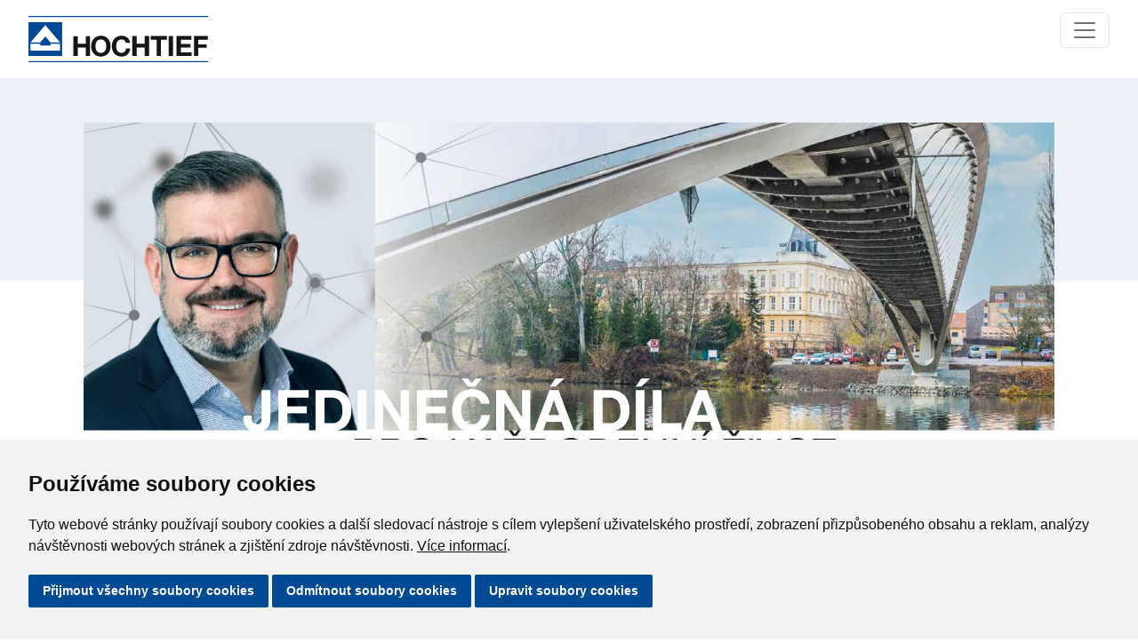

--- FILE ---
content_type: text/html; charset=utf-8
request_url: https://www.hochtief.cz/pro-media/tiskove-zpravy/2017/novym-predsedou-dozorci-rady-hochtief-vsb-martin-rohr
body_size: 8173
content:
<!DOCTYPE html>
<!--[if lt IE 7]>      <html class="no-js lt-ie9 lt-ie8 lt-ie7"> <![endif]-->
<!--[if IE 7]>         <html class="no-js lt-ie9 lt-ie8"> <![endif]-->
<!--[if IE 8]>         <html class="no-js lt-ie9"> <![endif]-->
<!--[if IE 9]>         <html class="no-js ie9"> <![endif]-->
<!--[if gt IE 8]><!--> <html class="no-js"> <!--<![endif]-->
<head>
	<meta charset="utf-8">
	<title>Novým předsedou dozorčí rady HOCHTIEF VSB Martin Rohr | HOCHTIEF</title>
	<meta name="viewport" content="width=device-width, initial-scale=1.0">
	<meta name="robots" content="index,follow">
	
	<meta property="og:image" content="https://www.hochtief.cz/fs/fac7223b-1098-11e8-bf35-00155d092bef-hochtief-thumbnail-picture-collage.jpg"/>
	
	<link rel="alternate" hreflang="cs" href="https://www.hochtief.cz/pro-media/tiskove-zpravy/2017/novym-predsedou-dozorci-rady-hochtief-vsb-martin-rohr">
	<link rel="alternate" hreflang="en" href="https://www.hochtief.cz/en/information-for-media/press-centre/2015/novym-predsedou-dozorci-rady-hochtief-vsb-martin-rohr">
	<link rel="alternate" hreflang="sk" href="https://www.hochtief.sk/pre-media/tlacove-spravy-ceska-republika/2016/novym-predsedou-dozorci-rady-hochtief-vsb-martin-rohr">
	<link type="text/css" rel="stylesheet" href="/misc/fancybox/jquery.fancybox.css" media="all">
	<link type="text/css" rel="stylesheet" href="/libs/cookieconsent/cookieconsent.min.css" media="all">
	<style type="text/css" media="all">
		.freeprivacypolicy-com---nb {
    position: fixed !important;
    top: initial !important;
    bottom: 0 !important;
    left: 0 !important;
    width: 100% !important;
    height: initial !important;
}
.freeprivacypolicy-com---nb .cc-nb-main-container { padding: 2rem !important; }
.cc-pc-head-title-text { display: none !important; }
.cc-custom-checkbox > input { visibility: hidden !important; }

.cc-nb-buttons-container > button, .cc-cp-foot-save { background-color: #024a94 !important; color: #ffffff !important; }
.cc-nb-buttons-container > button:hover, .cc-cp-foot-save:hover { background-color: #246CB6 !important; color: #ffffff !important; }
.freeprivacypolicy-com---palette-light .cc-nb-okagree:focus { box-shadow: none !important; }
.freeprivacypolicy-com---pc-dialog input[type="checkbox"].cc-custom-checkbox:checked+label:before { background-color: #024a94 !important;  }
	</style>
	<link type="text/css" rel="stylesheet" href="/stylesheets/abra.css" media="all">
<script  type="text/javascript" src="/libs/jquery/jquery-3.7.1.min.js"></script>
<script  type="text/javascript" src="/public/assets/bundle.js"></script>


<script type="text/plain" cookie-consent="tracking">
  (function(i,s,o,g,r,a,m){i['GoogleAnalyticsObject']=r;i[r]=i[r]||function(){
  (i[r].q=i[r].q||[]).push(arguments)},i[r].l=1*new Date();a=s.createElement(o),
  m=s.getElementsByTagName(o)[0];a.async=1;a.src=g;m.parentNode.insertBefore(a,m)
  })(window,document,'script','//www.google-analytics.com/analytics.js','ga');

  ga('create', 'UA-2789299-1', 'hochtief.cz');
  ga('require', 'linkid', 'linkid.js');
  ga('require', 'displayfeatures');
  ga('send', 'pageview');

</script>
<script  type="text/javascript" src="/javascripts/vendor/custom.modernizr.js"></script>
<script type="text/plain" cookie-consent="tracking">
	var leady_track_key="80mxX78Qy71T8e4B";
	(function(){
		var l=document.createElement("script");l.type="text/javascript";l.async=true;
		l.src='https://t.leady.com/'+leady_track_key+"/L.js";
		var s=document.getElementsByTagName("script")[0];s.parentNode.insertBefore(l,s);
	})();
</script>
<script type="text/javascript">document.addEventListener("DOMContentLoaded", function () {
    const startYear = 2010;
    const currentYear = new Date().getFullYear();
    document.querySelector(".sinceToThisYear").textContent = `${startYear}–${currentYear}`;
  });</script>
<script type="text/javascript">
$(function() {
  function limitItemsShown (wrapperSelector, itemSelector, limit){
    $(wrapperSelector).each(function(){
      $(this).children(itemSelector).each(function(i){
        if (i >= limit){
          $(this).hide();
        }
      }); 
    });
  }

  function batchCall(){
    if (Modernizr.mq('(max-width: 767px)')) {
      // projekty
      limitItemsShown('.projects-wrap div.row', 'div', 3);
      // galerie
      limitItemsShown('.fancybox', 'li', 3);
      // virtualni prohlidky
      limitItemsShown('.virtualni-prohlidky', 'div', 3);
    }
    else {
      $('.projects-wrap div.row div').show();
      $('.fancybox li').show();
      $('.virtualni-prohlidky div').show();
    }
  }

  // resize
  $(window).on('resize', function(){
    batchCall();
  });

  // document ready
  batchCall();

});</script>
<script type="text/javascript">// Auto Roll - image slider v hlavičce kariéra
function startClicking() {
    const button = document.querySelector('.swiper-button-next-main');
    if (!button) return;

    setInterval(() => {
        if (document.querySelector('.swiper-button-next-main')) {
            document.querySelector('.swiper-button-next-main').click();
        }
    }, 5000);
}


document.addEventListener("DOMContentLoaded", startClicking);
    </script>
<script type="text/javascript">
//SLIDER CLASS
document.addEventListener("DOMContentLoaded", () => {
  const slider = document.querySelector('.header-slider');
  if(slider) {
      const prevDiv = slider.parentElement;
      if (prevDiv && prevDiv.tagName === 'DIV') {
  console.log(prevDiv);
          prevDiv.classList.add('subpage-header');
      }
   } else {
        console.log(".header-slider nenalezen při DOMContentLoaded.");
    }
});</script>
	<!--[if lt IE 9]>
		<script src="//cdnjs.cloudflare.com/ajax/libs/html5shiv/r29/html5.min.js"></script>
	<![endif]-->
	<link rel="shortcut icon" href="/favicon.ico" type="image/x-icon">
	
</head>
<body>





					
				


					<header>
				




					<div>
				
						


<div class="header-bar">
	<nav class="navbar navbar-expand-xxl navbar-light">
		<div class="container-fluid">
			<a class="navbar-brand" href="/">
				<svg xmlns="http://www.w3.org/2000/svg" width="202.27" height="51.671" viewBox="0 0 202.27 51.671">
					<g id="Group_1" data-name="Group 1" transform="translate(-284.688 391.977)">
						<path id="Path_1" data-name="Path 1" d="M486.958-390.84H284.688v-1.137h202.27Zm0,50.534H284.688v-1.136h202.27Z" transform="translate(0 0)" fill="#004893"></path>
						<rect id="Rectangle_1" data-name="Rectangle 1" width="37.901" height="37.901" transform="translate(284.7 -385.091)" fill="#004893"></rect>
						<path id="Path_2" data-name="Path 2" d="M286.569-364.174l16.677-19.33,16.677,19.33H308.93L303.245-371l-5.685,6.822Z" transform="translate(0.405 1.824)" fill="#fff"></path>
						<path id="Path_3" data-name="Path 3" d="M286.569-366.35h10.992v1.895h11.37v-1.895h10.992v7.58H286.569Z" transform="translate(0.405 5.516)" fill="#fff"></path>
						<path id="Path_4" data-name="Path 4" d="M380.964-351.186h4.9V-360.8h9.023v9.618h4.9v-22.295h-4.9v8.555h-9.023v-8.555h-4.9Z" transform="translate(20.723 3.981)" fill="#161615"></path>
						<path id="Path_5" data-name="Path 5" d="M404.721-351.186h4.9v-18.173H416.3v-4.122H398.039v4.122h6.681Z" transform="translate(24.399 3.981)" fill="#161615"></path>
						<rect id="Rectangle_2" data-name="Rectangle 2" width="4.902" height="22.295" transform="translate(442.625 -369.499)" fill="#161615"></rect>
						<path id="Path_6" data-name="Path 6" d="M421.967-351.186H438.89v-4.121H426.869v-5.465h10.8v-3.81h-10.8v-4.777H438.64v-4.122H421.967Z" transform="translate(29.549 3.981)" fill="#161615"></path>
						<path id="Path_7" data-name="Path 7" d="M438.136-351.186h4.9V-360.4h9.334v-3.81h-9.334v-5.151h10.773v-4.122H438.136Z" transform="translate(33.029 3.981)" fill="#161615"></path>
						<path id="Path_8" data-name="Path 8" d="M326.282-351.171h4.9v-9.617H340.2v9.617h4.9v-22.295h-4.9v8.555h-9.024v-8.555h-4.9Z" transform="translate(8.953 3.984)" fill="#161615"></path>
						<path id="Path_9" data-name="Path 9" d="M347.667-362.037c0-3.9,1.655-7.651,6.058-7.651s6.057,3.748,6.057,7.651c0,3.715-1.655,7.463-6.057,7.463s-6.058-3.748-6.058-7.463m-4.9,0c0,6.432,4.059,11.585,10.96,11.585s10.959-5.153,10.959-11.585c0-6.619-4.059-11.772-10.959-11.772s-10.96,5.153-10.96,11.772" transform="translate(12.501 3.911)" fill="#161615"></path>
						<path id="Path_10" data-name="Path 10" d="M382.545-365.783c-.593-5.153-4.715-8.026-9.616-8.026-6.9,0-10.96,5.153-10.96,11.772,0,6.432,4.059,11.585,10.96,11.585,5.464,0,9.3-3.559,9.8-9.118h-4.746c-.375,2.935-2.061,5-5.058,5-4.4,0-6.058-3.747-6.058-7.463,0-3.9,1.655-7.65,6.058-7.65a4.817,4.817,0,0,1,4.871,3.9Z" transform="translate(16.634 3.911)" fill="#161615"></path>
					</g>
				</svg>
			</a>
			<button class="navbar-toggler" type="button" data-bs-toggle="collapse" data-bs-target="#navbarSupportedContent" aria-controls="navbarSupportedContent" aria-expanded="false" aria-label="Toggle navigation">
				<span class="navbar-toggler-icon"></span>
			</button>
			<div class="collapse navbar-collapse" id="navbarSupportedContent">
				<ul class="navbar-nav me-auto ms-auto mb-2 mb-lg-0">
		<li class="nav-item dropdown">
					<a class="nav-link dropdown-toggle" href="#" id="navbarDropdown" role="button" data-bs-toggle="dropdown" data-bs-auto-close="outside"  aria-expanded="false" href="/kdo-jsme/hochtief-cz">Kdo jsme</a>
					<ul class="dropdown-menu">
		<li class="dropdown-submenu">
			 
				<a class="dropdown-item d-flex justify-content-between" href="https://www.hochtief.cz/kdo-jsme/hochtief-cz">HOCHTIEF CZ
						<span class="float-end custom-toggle-arrow ms-4">&#187</span>
				</a>

				<ul class="dropdown-menu dropdown-hochtief">
		<li >
			 
				<a class="dropdown-item d-flex justify-content-between" href="https://www.hochtief.cz/kdo-jsme/hochtief-cz/historie-a-profil">Historie a profil
				</a>

		</li>
		<li >
			 
				<a class="dropdown-item d-flex justify-content-between" href="https://www.hochtief.cz/kdo-jsme/hochtief-cz/management">Management
				</a>

		</li>
				</ul>
		</li>
		<li class="dropdown-submenu">
			 
				<a class="dropdown-item d-flex justify-content-between" href="https://www.hochtief.cz/kdo-jsme/divize">Divize
						<span class="float-end custom-toggle-arrow ms-4">&#187</span>
				</a>

				<ul class="dropdown-menu dropdown-hochtief">
		<li class="dropdown-submenu">
			 
				<a class="dropdown-item d-flex justify-content-between" href="https://www.hochtief.cz/kdo-jsme/divize/divize-pozemni-stavby-cechy">divize Pozemní stavby Čechy
						<span class="float-end custom-toggle-arrow ms-4">&#187</span>
				</a>

				<ul class="dropdown-menu dropdown-hochtief">
		<li >
			 
				<a class="dropdown-item d-flex justify-content-between" href="https://www.hochtief.cz/kdo-jsme/divize/divize-pozemni-stavby-cechy/zavod-jih">Závod Jih
				</a>

		</li>
		<li >
			 
				<a class="dropdown-item d-flex justify-content-between" href="https://www.hochtief.cz/kdo-jsme/divize/divize-pozemni-stavby-cechy/zavod-plana">Závod Planá
				</a>

		</li>
		<li >
			 
				<a class="dropdown-item d-flex justify-content-between" href="https://www.hochtief.cz/kdo-jsme/divize/divize-pozemni-stavby-cechy/referencni-projekty">Referenční projekty
				</a>

		</li>
		<li >
			 
				<a class="dropdown-item d-flex justify-content-between" href="https://www.hochtief.cz/kdo-jsme/divize/divize-pozemni-stavby-cechy/prave-stavime">Právě stavíme
				</a>

		</li>
		<li >
			 
				<a class="dropdown-item d-flex justify-content-between" href="https://www.hochtief.cz/kdo-jsme/divize/divize-pozemni-stavby-cechy/stredisko-tzb">Středisko TZB
				</a>

		</li>
		<li >
			 
				<a class="dropdown-item d-flex justify-content-between" href="https://www.hochtief.cz/kdo-jsme/divize/divize-pozemni-stavby-cechy/samostatne-projektove-tymy">samostatné projektové týmy
				</a>

		</li>
				</ul>
		</li>
		<li class="dropdown-submenu">
			 
				<a class="dropdown-item d-flex justify-content-between" href="https://www.hochtief.cz/kdo-jsme/divize/divize-pozemni-stavby-morava">divize Pozemní stavby Morava
						<span class="float-end custom-toggle-arrow ms-4">&#187</span>
				</a>

				<ul class="dropdown-menu dropdown-hochtief">
		<li >
			 
				<a class="dropdown-item d-flex justify-content-between" href="https://www.hochtief.cz/kdo-jsme/divize/divize-pozemni-stavby-morava/prave-stavime">Právě stavíme
				</a>

		</li>
		<li >
			 
				<a class="dropdown-item d-flex justify-content-between" href="https://www.hochtief.cz/kdo-jsme/divize/divize-pozemni-stavby-morava/referencni-projekty">Referenční projekty
				</a>

		</li>
				</ul>
		</li>
		<li class="dropdown-submenu">
			 
				<a class="dropdown-item d-flex justify-content-between" href="https://www.hochtief.cz/kdo-jsme/divize/divize-dopravni-stavby">divize Dopravní stavby
						<span class="float-end custom-toggle-arrow ms-4">&#187</span>
				</a>

				<ul class="dropdown-menu dropdown-hochtief">
		<li >
			 
				<a class="dropdown-item d-flex justify-content-between" href="https://www.hochtief.cz/kdo-jsme/divize/divize-dopravni-stavby/prave-stavime">Právě stavíme
				</a>

		</li>
		<li >
			 
				<a class="dropdown-item d-flex justify-content-between" href="https://www.hochtief.cz/kdo-jsme/divize/divize-dopravni-stavby/referencni-projekty">Referenční projekty
				</a>

		</li>
				</ul>
		</li>
		<li class="dropdown-submenu">
			 
				<a class="dropdown-item d-flex justify-content-between" href="https://www.hochtief.cz/kdo-jsme/divize/divize-stavebni-sluzby">divize Stavební služby
						<span class="float-end custom-toggle-arrow ms-4">&#187</span>
				</a>

				<ul class="dropdown-menu dropdown-hochtief">
		<li >
			 
				<a class="dropdown-item d-flex justify-content-between" href="https://www.hochtief.cz/kdo-jsme/divize/divize-stavebni-sluzby/technicky-facility-management">Technický facility management
				</a>

		</li>
		<li >
			 
				<a class="dropdown-item d-flex justify-content-between" href="https://www.hochtief.cz/kdo-jsme/divize/divize-stavebni-sluzby/infrastrukturalni-facility-management">Infrastrukturální facility management
				</a>

		</li>
		<li >
			 
				<a class="dropdown-item d-flex justify-content-between" href="https://www.hochtief.cz/kdo-jsme/divize/divize-stavebni-sluzby/komercni-a-ekonomicka-sprava-majetku">Komerční a ekonomická správa majetku
				</a>

		</li>
		<li >
			 
				<a class="dropdown-item d-flex justify-content-between" href="https://www.hochtief.cz/kdo-jsme/divize/divize-stavebni-sluzby/komplexni-sluzby-interierovych-vestaveb-fit-outs">Komplexní služby interiérových vestaveb (Fit-Outs)
				</a>

		</li>
		<li >
			 
				<a class="dropdown-item d-flex justify-content-between" href="https://www.hochtief.cz/kdo-jsme/divize/divize-stavebni-sluzby/priprava-a-rizeni-projektu">Příprava a řízení projektů
				</a>

		</li>
		<li >
			 
				<a class="dropdown-item d-flex justify-content-between" href="https://www.hochtief.cz/kdo-jsme/divize/divize-stavebni-sluzby/pujcovny">Půjčovny a výroba
				</a>

		</li>
				</ul>
		</li>
				</ul>
		</li>
		<li >
			 
				<a class="dropdown-item d-flex justify-content-between" href="https://www.hochtief.cz/kdo-jsme/vyrocni-zpravy">Výroční zprávy
				</a>

		</li>
		<li class="dropdown-submenu">
			 
				<a class="dropdown-item d-flex justify-content-between" href="/kdo-jsme/integrovany-system-rizeni/politika-isr">Integrovaný systém řízení
						<span class="float-end custom-toggle-arrow ms-4">&#187</span>
				</a>

				<ul class="dropdown-menu dropdown-hochtief">
		<li >
			 
				<a class="dropdown-item d-flex justify-content-between" href="https://www.hochtief.cz/kdo-jsme/integrovany-system-rizeni/politika-isr">Politika ISŘ
				</a>

		</li>
		<li >
			 
				<a class="dropdown-item d-flex justify-content-between" href="https://www.hochtief.cz/kdo-jsme/integrovany-system-rizeni/politika-ochrany-klimatu">Politika ochrany klimatu
				</a>

		</li>
		<li >
			 
				<a class="dropdown-item d-flex justify-content-between" href="https://www.hochtief.cz/kdo-jsme/integrovany-system-rizeni/environmentalni-prohlaseni">Environmentální prohlášení
				</a>

		</li>
				</ul>
		</li>
		<li >
			 
				<a class="dropdown-item d-flex justify-content-between" href="https://www.hochtief.cz/kdo-jsme/certifikaty">Certifikáty
				</a>

		</li>
		<li class="dropdown-submenu">
			 
				<a class="dropdown-item d-flex justify-content-between" href="https://www.hochtief.cz/kdo-jsme/ochrana-osobnich-udaju">Ochrana osobních údajů
						<span class="float-end custom-toggle-arrow ms-4">&#187</span>
				</a>

				<ul class="dropdown-menu dropdown-hochtief">
		<li >
			 
				<a class="dropdown-item d-flex justify-content-between" href="/kdo-jsme/ochrana-osobnich-udaju">Ochrana osobních údajů
				</a>

		</li>
		<li >
			 
				<a class="dropdown-item d-flex justify-content-between" href="https://www.hochtief.cz/kdo-jsme/ochrana-osobnich-udaju/zasady-ochrany-osobnich-udaju">Zásady ochrany osobních údajů
				</a>

		</li>
		<li >
			 
				<a class="dropdown-item d-flex justify-content-between" href="https://www.hochtief.cz/kdo-jsme/ochrana-osobnich-udaju/informacni-text-pro-uchazece">Informační text pro uchazeče
				</a>

		</li>
		<li >
			 
				<a class="dropdown-item d-flex justify-content-between" href="https://www.hochtief.cz/kdo-jsme/ochrana-osobnich-udaju/informacni-text-pro-zamestnance">Informační text pro zaměstnance
				</a>

		</li>
		<li >
			 
				<a class="dropdown-item d-flex justify-content-between" href="https://www.hochtief.cz/kdo-jsme/ochrana-osobnich-udaju/informacni-text-kamerove-systemy">Informační text kamerové systémy
				</a>

		</li>
		<li >
			 
				<a class="dropdown-item d-flex justify-content-between" href="https://www.hochtief.cz/kdo-jsme/ochrana-osobnich-udaju/cookies">Cookies
				</a>

		</li>
				</ul>
		</li>
		<li class="dropdown-submenu">
			 
				<a class="dropdown-item d-flex justify-content-between" href="https://www.hochtief.cz/kdo-jsme/compliance">Compliance
						<span class="float-end custom-toggle-arrow ms-4">&#187</span>
				</a>

				<ul class="dropdown-menu dropdown-hochtief">
		<li >
			 
				<a class="dropdown-item d-flex justify-content-between" href="https://www.hochtief.cz/kdo-jsme/compliance/program-compliance">Program Compliance
				</a>

		</li>
		<li >
			 
				<a class="dropdown-item d-flex justify-content-between" href="https://www.hochtief.cz/kdo-jsme/compliance/eticky-kodex-hochtief">Etický kodex HOCHTIEF
				</a>

		</li>
		<li >
			 
				<a class="dropdown-item d-flex justify-content-between" href="https://www.hochtief.cz/kdo-jsme/compliance/eticky-kodex-pro-obchodni-partnery">Etický kodex pro obchodní partnery
				</a>

		</li>
		<li >
			 
				<a class="dropdown-item d-flex justify-content-between" href="https://www.hochtief.cz/kdo-jsme/compliance/vnitrni-predpisy-compliance">Vnitřní předpisy Compliance
				</a>

		</li>
		<li >
			 
				<a class="dropdown-item d-flex justify-content-between" href="https://www.hochtief.cz/kdo-jsme/compliance/opatreni">Opatření
				</a>

		</li>
		<li >
			 
				<a class="dropdown-item d-flex justify-content-between" href="https://www.hochtief.cz/kdo-jsme/compliance/oznamovaci-system-hochtief-whistleblower">Oznamovací systém HOCHTIEF Whistleblower
				</a>

		</li>
				</ul>
		</li>
		<li class="dropdown-submenu">
			 
				<a class="dropdown-item d-flex justify-content-between" href="https://www.hochtief.cz/kdo-jsme/udrzitelny-rozvoj">Udržitelný rozvoj
						<span class="float-end custom-toggle-arrow ms-4">&#187</span>
				</a>

				<ul class="dropdown-menu dropdown-hochtief">
		<li >
			 
				<a class="dropdown-item d-flex justify-content-between" href="https://www.hochtief.cz/kdo-jsme/udrzitelny-rozvoj/odpovedne-produkty-a-sluzby">Odpovědné produkty a služby
				</a>

		</li>
		<li >
			 
				<a class="dropdown-item d-flex justify-content-between" href="https://www.hochtief.cz/kdo-jsme/udrzitelny-rozvoj/aktivni-ochrana-zivotniho-prostredi">Aktivní ochrana životního prostředí
				</a>

		</li>
		<li >
			 
				<a class="dropdown-item d-flex justify-content-between" href="https://www.hochtief.cz/kdo-jsme/udrzitelny-rozvoj/efektivni-vyuzivani-prirodnich-zdroju">Efektivní využívání přírodních zdrojů
				</a>

		</li>
		<li >
			 
				<a class="dropdown-item d-flex justify-content-between" href="https://www.hochtief.cz/kdo-jsme/udrzitelny-rozvoj/atraktivni-pracovni-prostredi">Atraktivní pracovní prostředí
				</a>

		</li>
		<li >
			 
				<a class="dropdown-item d-flex justify-content-between" href="https://www.hochtief.cz/kdo-jsme/udrzitelny-rozvoj/spolecenska-odpovednost">Společenská odpovědnost
				</a>

		</li>
				</ul>
		</li>
			</ul>
		</li>
		<li class="nav-item dropdown">
					<a class="nav-link dropdown-toggle" href="#" id="navbarDropdown" role="button" data-bs-toggle="dropdown" data-bs-auto-close="outside"  aria-expanded="false" href="/nase-projekty/prave-stavime/">Naše projekty</a>
					<ul class="dropdown-menu">
		<li >
			 
				<a class="dropdown-item d-flex justify-content-between" href="https://www.hochtief.cz/nase-projekty/prave-stavime">Právě stavíme
				</a>

		</li>
		<li >
			 
				<a class="dropdown-item d-flex justify-content-between" href="https://www.hochtief.cz/nase-projekty/referencni-projekty">Referenční projekty
				</a>

		</li>
			</ul>
		</li>
		<li class="nav-item dropdown">
					<a class="nav-link dropdown-toggle" href="#" id="navbarDropdown" role="button" data-bs-toggle="dropdown" data-bs-auto-close="outside"  aria-expanded="false" href="/kariera/jsme-hochtief">Kariéra</a>
					<ul class="dropdown-menu">
		<li >
			 
				<a class="dropdown-item d-flex justify-content-between" href="https://www.hochtief.cz/kariera/jsme-hochtief">Jsme HOCHTIEF
				</a>

		</li>
		<li >
			 
				<a class="dropdown-item d-flex justify-content-between" href="https://www.hochtief.cz/kariera/vyberte-si-hochtief-cz">Vyberte si HOCHTIEF CZ
				</a>

		</li>
		<li >
			 
				<a class="dropdown-item d-flex justify-content-between" href="https://www.hochtief.cz/kariera/spolupracujeme-se-skolami">Spolupracujeme se školami
				</a>

		</li>
		<li >
			 
				<a class="dropdown-item d-flex justify-content-between" href="https://www.hochtief.cz/kariera/na-cem-stavime">Na čem stavíme
				</a>

		</li>
		<li >
			 
				<a class="dropdown-item d-flex justify-content-between" href="https://www.hochtief.cz/kariera/csr-aktivity">CSR aktivity
				</a>

		</li>
		<li >
			 
				<a class="dropdown-item d-flex justify-content-between" href="https://hochtief.jobs.cz/">Volné pracovní pozice
				</a>

		</li>
			</ul>
		</li>
		<li class="nav-item dropdown">
					<a class="nav-link dropdown-toggle" href="#" id="navbarDropdown" role="button" data-bs-toggle="dropdown" data-bs-auto-close="outside"  aria-expanded="false" href="https://www.hochtief.cz/kdo-jsme/divize/divize-stavebni-sluzby/pujcovny">Výroba a půjčovny</a>
					<ul class="dropdown-menu">
		<li >
			 
				<a class="dropdown-item d-flex justify-content-between" href="/prefabrikaty-vyroba-montaz">Prefabrikáty výroba a montáže
				</a>

		</li>
		<li >
			 
				<a class="dropdown-item d-flex justify-content-between" href="/ocelove-konstrukce-a-oplasteni">Ocelové konstrukce a opláštění
				</a>

		</li>
		<li >
			 
				<a class="dropdown-item d-flex justify-content-between" href="/monolity">Monolitické železobetonové konstrukce
				</a>

		</li>
		<li >
			 
				<a class="dropdown-item d-flex justify-content-between" href="/armovna">Armovna
				</a>

		</li>
		<li >
			 
				<a class="dropdown-item d-flex justify-content-between" href="/sanace-zb-konstrukci">Sanace betonových konstrukcí
				</a>

		</li>
		<li >
			 
				<a class="dropdown-item d-flex justify-content-between" href="/betonarna">Betonárna Planá nad Lužnicí
				</a>

		</li>
		<li >
			 
				<a class="dropdown-item d-flex justify-content-between" href="/betonarna-cb">Betonárna České Budějovice
				</a>

		</li>
		<li >
			 
				<a class="dropdown-item d-flex justify-content-between" href="/tesarna">Tesárna a truhlárna
				</a>

		</li>
		<li >
			 
				<a class="dropdown-item d-flex justify-content-between" href="/elektro">Elektro
				</a>

		</li>
		<li >
			 
				<a class="dropdown-item d-flex justify-content-between" href="https://www.hochtief.cz/kdo-jsme/divize/divize-stavebni-sluzby/pujcovny/pujcovna-bedneni">Půjčovna bednění
				</a>

		</li>
		<li >
			 
				<a class="dropdown-item d-flex justify-content-between" href="https://www.hochtief.cz/kdo-jsme/divize/divize-stavebni-sluzby/pujcovny/pujcovna-drobne-mechanizace">Půjčovna drobné mechanizace
				</a>

		</li>
		<li >
			 
				<a class="dropdown-item d-flex justify-content-between" href="https://www.hochtief.cz/kdo-jsme/divize/divize-stavebni-sluzby/pujcovny/pujcovna-prostredku-a-zarizeni-staveniste">Půjčovna prostředků a zařízení staveniště
				</a>

		</li>
		<li >
			 
				<a class="dropdown-item d-flex justify-content-between" href="https://www.hochtief.cz/pujcovna">Půjčovna stavební mechanizace – stroje
				</a>

		</li>
		<li >
			 
				<a class="dropdown-item d-flex justify-content-between" href="https://www.hochtief.cz/kdo-jsme/divize/divize-stavebni-sluzby/pujcovny/dobijeci-stanice-pro-elektromobily">Dobíjecí stanice pro elektromobily
				</a>

		</li>
			</ul>
		</li>
		<li class="nav-item ">
					<a class="nav-link" href="https://www.hochtief.cz/pro-media/ke-stazeni/obchodni-podminky">Pro dodavatele</a>
				</li>
		<li class="nav-item ">
					<a class="nav-link" href="https://www.hochtief.cz/galerie">Galerie</a>
				</li>
		<li class="nav-item dropdown">
					<a class="nav-link dropdown-toggle" href="#" id="navbarDropdown" role="button" data-bs-toggle="dropdown" data-bs-auto-close="outside"  aria-expanded="false" href="/kontakty/centrala">Kontakty</a>
					<ul class="dropdown-menu">
		<li >
			 
				<a class="dropdown-item d-flex justify-content-between" href="https://www.hochtief.cz/kontakty/centrala">Centrála
				</a>

		</li>
		<li >
			 
				<a class="dropdown-item d-flex justify-content-between" href="https://www.hochtief.cz/kontakty/divize-pozemni-stavby-cechy">divize Pozemní stavby Čechy
				</a>

		</li>
		<li >
			 
				<a class="dropdown-item d-flex justify-content-between" href="https://www.hochtief.cz/kontakty/divize-pozemni-stavby-morava">divize Pozemní stavby Morava
				</a>

		</li>
		<li >
			 
				<a class="dropdown-item d-flex justify-content-between" href="https://www.hochtief.cz/kontakty/divize-dopravni-stavby">divize Dopravní stavby
				</a>

		</li>
		<li >
			 
				<a class="dropdown-item d-flex justify-content-between" href="https://www.hochtief.cz/kontakty/divize-stavebni-sluzby">divize Stavební služby
				</a>

		</li>
			</ul>
		</li>
				</ul>
			</div>
		</div>
	</nav>
</div>



				</div>

				</header>


					<div>
				


					<div>
				
								<div class="subpage-header">
			<div class="container">
				<div class="row">
					<div class="col-12">
							<img src="/fs/f36f2d0a-b453-11ee-8e8c-00155d092b84-ppt-titulky-ad-2-8-cast13.jpg" alt="">
					</div>
				</div>
			</div>
		</div>


				</div>

				</div>


					<div class="row">
				


					<div class="columns large-8">
				
						<ul class="breadcrumbs">
	<li><a href="/pro-media/aktuality" title="Pro média">Pro média</a></li>
	<li><a href="/pro-media/tiskove-zpravy/2017" title="Tiskové zprávy">Tiskové zprávy</a></li>
	<li class="current"><span>Novým předsedou dozorčí rady HOCHTIEF VSB Martin Rohr</span></li>
</ul>

				</div>


					<div class="columns large-4">
				

				</div>

				</div>


					<div class="row">
				


					<div style="padding-left: 20px;" class="columns large-12">
				


					
				


					<div class="row">
				


					<article class="large-12 columns large-12">
				
						
	<h1>Novým předsedou dozorčí rady HOCHTIEF VSB Martin Rohr</h1>

	<div class="row datetime-author">
		<div class="large-6 columns">
			<p>7.7.2003</p>
		</div>
		<div class="large-6 columns text-right">
			<p>Admin</p>
		</div>
	</div>
	<div class="row datetime-author">
		<div class="large-12 columns"></div>
	</div>

	<div class="row perex">
		<div class="large-12 columns"></div>
	</div>

<p>Dr. Martin Rohr&nbsp;<br />
(*1955 v Helmstedtu)&nbsp;<br />
<br />
Studoval stavební inženýrství na Technické univerzitě Braunschweig.&nbsp;<br />
Svou profesionální kariéru zahájil v Německu jako náměstek ředitel Zkušebního institutu pro stavební materiály ve Svatém Ingbertu, dále pracoval ve firmě Otto Rohr GmbH v Helmstedtu, specializované na silniční výstavbu a stavební inženýrství.&nbsp;<br />
<br />
V HOCHTIEFU působí od ledna 1994, postupně v divizi dopravních staveb a na pozici ředitele hlavní divize HOCHTIEF v Bavorsku. V březnu 1999 byl jmenován předsedou představenstva HOCHTIEF Civil, od prosince 2000 do září 2001 byl členem představenstva HOCHTIEF AG. V červenci 2001 byl jmenován a stále pracuje jako člen představenstva HOCHTIEF Construction AG.</p>


				</article>

				</div>

				

				</div>

				</div>


					<footer>
				


					<div class="container">
				


					<div class="row">
				


					<div class="large-11 columns">
				


					<div class="row">
				


					<div class="columns large-2">
				
						<p>Kontaktní informace&nbsp;</p>

<ul>
	<li><a href="/kontakty/centrala">HOCHTIEF CZ</a></li>
	<li><a href="https://www.hochtief.sk/">HOCHTIEF SK</a></li>
</ul>


				</div>


					<div class="columns large-2">
				
						<p>Informace o divizích</p>

<ul>
	<li><a href="/kontakty/divize-pozemni-stavby-cechy">Divize Pozemní stavby Čechy</a></li>
	<li><a href="/kontakty/divize-pozemni-stavby-morava">Divize Pozemní stavby Morava</a></li>
	<li><a href="/kontakty/divize-dopravni-stavby">Divize Dopravní stavby</a></li>
	<li><a href="/kontakty/divize-stavebni-sluzby">Divize&nbsp;Stavební služby</a></li>
</ul>


				</div>


					<div class="columns large-4">
				
						<p>HOCHTIEF ve světě</p>

<ul>
	<li><a href="/stazeni-souboru/9505/mapa.png?fd=fd">Mapa</a></li>
</ul>


				</div>


					<div class="columns large-2">
				
						<p>HOCHTIEF online</p>

<ul>
	<li><a href="https://www.facebook.com/hochtiefczas/"><img alt="Facebook HOCHTIEF" src="/fs/ddbaf3e8-e66c-11e8-9697-00155d092b8f-facebook-ico-footer.png" style="height:15px; margin-right:3px; position:relative; top:-1px; width:15px">&nbsp;Facebook</a></li>
	<li><a href="https://www.linkedin.com/company/hochtief-cz/"><img alt="" src="/fs/ddee67f9-e66c-11e8-9697-00155d092b8f-linkedin-ico-footer.png" style="height:15px; margin-right:3px; position:relative; top:-1px; width:15px">&nbsp;LinkedIn</a></li>
	<li><a href="https://www.instagram.com/hochtief_cz/"><img alt="" src="/fs/9b14e9c9-5c4e-11ed-9697-00155d092b84-instagram-ico-footer.png" style="height:15px; margin-right:3px; position:relative; top:-1px; width:15px">&nbsp;Instagram</a></li>
</ul>


				</div>


					<div class="columns large-2">
				
						<p>Spolupracujeme</p>

<ul>
	<li><a href="https://www.silnicnispolecnost.cz/young-roads/">Young Roads</a></li>
	<li><a href="https://www.fsv.cvut.cz/spoluprace/s-kym-spolupracujeme/partneri-fakulty-z-praxe/">Fakulta stavební ČVUT</a></li>
</ul>

<div class="simple-translate-system-theme" id="simple-translate">
	<div>
		<div class="simple-translate-button isShow" style="background-image: url(&quot;moz-extension://7237ab93-a612-4007-bd6f-daf4b2b3764e/icons/512.png&quot;); height: 22px; width: 22px; top: 52px; left: 32px;">&nbsp;</div>

		<div class="simple-translate-panel " style="width: 300px; height: 200px; top: 0px; left: 0px; font-size: 13px;">
			<div class="simple-translate-result-wrapper" style="overflow: hidden;">
				<div class="simple-translate-move" draggable="true">&nbsp;</div>

				<div class="simple-translate-result-contents">
					<p class="simple-translate-result" dir="auto">&nbsp;</p>

					<p class="simple-translate-candidate" dir="auto">&nbsp;</p>
				</div>
			</div>
		</div>
	</div>
</div>


				</div>

				</div>

				</div>


					<div class="large-4 columns">
				


					<div class="row">
				


					<div class="columns large-12">
				
						<form action="/pro-media/tiskove-zpravy/2017/novym-predsedou-dozorci-rady-hochtief-vsb-martin-rohr" method="post" id="frm-w14-maillistSubscribeForm">
<div class="row collapse">
	<div class="large-8 columns"><input type="email" name="email" placeholder="Zadejte Váš e-mail..." id="frm-w14-maillistSubscribeForm-email" required data-nette-rules='[{"op":":filled","msg":"Musíte zadat email"},{"op":":email","msg":"Zadaný email má chybný formát. Prosím, opravte ho."}]' class="newsletter-input"></div>
	<div class="large-4 columns"><input type="submit" name="_submit" value="Ano" class="full-width button postfix"></div>
</div>
<input type="hidden" name="do" value="w14-maillistSubscribeForm-submit"><!--[if IE]><input type=IEbug disabled style="display:none"><![endif]-->
</form>


				</div>

				</div>

				</div>

				</div>


					<div class="row">
				


					<div class="columns large-12">
				
						<div class="spacer" style="width: 100%; height: 35px;"></div>

				</div>

				</div>


					<div class="row">
				


					<div class="columns large-6">
				
						<p>©<strong class="sinceToThisYear">&nbsp;</strong> HOCHTIEF CZ a.s.</p>


				</div>


					<div class="columns large-6">
				
						<p class="text-right">&nbsp; <a href="/kdo-jsme/ochrana-osobnich-udaju">GDPR</a> | <a href="#" onclick="cookieconsent.openPreferencesCenter(); return false;">Nastavení cookies</a> | Powered by: <a href="https://www.abra.eu/publisher/?utm_source=www.hochtief.cz&amp;utm_campaign=abra-publisher-site">ABRA Publisher</a></p>


				</div>

				</div>

				</div>

				</footer>

				

<script  type="text/javascript" src="/javascripts/foundation/foundation.js"></script>
<script  type="text/javascript" src="/misc/fancybox/jquery.fancybox.pack.js"></script>
<script  type="text/javascript" src="/misc/app.js"></script>

<script  type="text/javascript" src="/javascripts/foundation/foundation.topbar.js"></script>
<script  type="text/javascript" src="/javascripts/foundation/foundation.orbit.js"></script>
<script  type="text/javascript" src="/javascripts/foundation/foundation.section.js"></script>
<script type="text/javascript">$( ".top-bar-section > ul > li" ).last().addClass("last");</script>





<script type="text/javascript" src="/libs/cookieconsent/cookie-consent.js" charset="UTF-8"></script>
<script type="text/javascript" charset="UTF-8">
document.addEventListener('DOMContentLoaded', function () {
	var cc = cookieconsent.run({"notice_banner_type":"standalone","consent_type":"express","palette":"light","language":"cs","page_load_consent_levels":["strictly-ecessary"],"notice_banner_reject_button_hide":false,"preferences_center_close_button_hide":false});
	window._cc = cc;
	var btnOK = document.getElementsByClassName('cc-nb-okagree');
	if(btnOK.length > 0) btnOK[0].innerHTML = 'Přijmout všechny soubory cookies';
	var btnReject = document.getElementsByClassName('cc-nb-reject');
	if(btnReject.length > 0) btnReject[0].innerHTML = 'Odmítnout soubory cookies';
	var btnPref = document.getElementsByClassName('cc-nb-changep');
	if(btnPref.length > 0) btnPref[0].innerHTML = 'Upravit soubory cookies';
	var newItems = [];
	cc.cookieLevels.preferenceItems.forEach(function(item) {
		if(item.id == 'strictly-necessary' || item.id == 'tracking' || item.id == 'functionality' || item.id == 'targeting') newItems.push(item);
	});
	cc.cookieLevels.preferenceItems = newItems;
        jQuery('#cc-nb-text').html(jQuery('#cc-nb-text').html() + ' <a href="/podminky-uziti-webovych-stranek">Více informací</a>.');
});
</script>
<script type="text/javascript">$(function() {
	$('.cc-cp-foot-save').on('click', function() { 
		var cookies = {
			'functionality': [],
			'tracking': ['_ga','_gat','_gid','collect'],
			'targeting': ['IDE', 'VISITOR_INFO1_LIVE','YSC','yt.innertube::nextId','yt.innertube::requests','yt-remote-cast-available','yt-remote-cast-installed','yt-remote-connected-devices','yt-remote-device-id','yt-remote-fast-check-period','yt-remote-session-app','yt-remote-session-name']
		};
		var lvls = _cc.cookieLevels.cookieConsent.userConsent.acceptedLevels;
		for(var level in lvls) {
			if(!lvls[level]) {
				cookies[level].forEach(function(c) {
					Cookies.remove(c);
				});
			}
		}
	});
});</script>
</body>
</html>